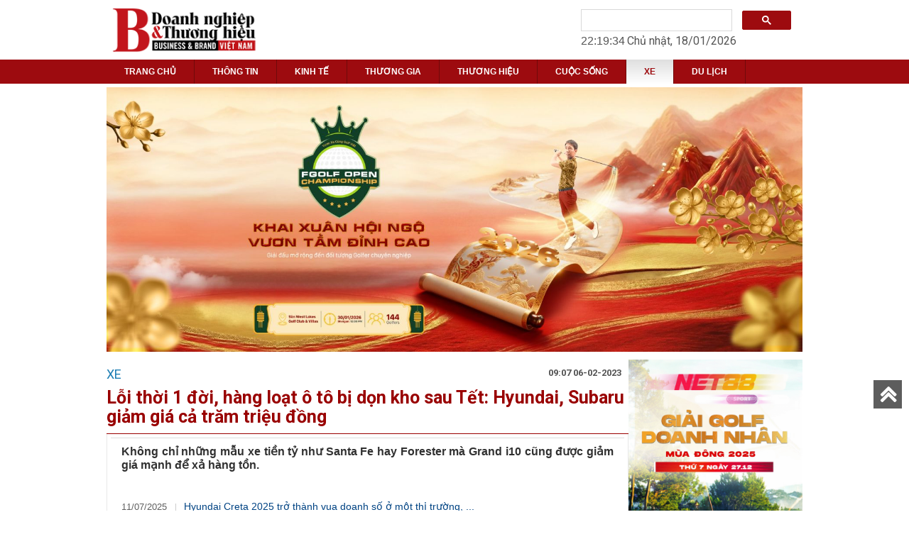

--- FILE ---
content_type: text/html; charset=UTF-8
request_url: https://doanhnghiepvathuonghieu.vn/loi-thoi-1-doi-hang-loat-o-to-bi-don-kho-sau-tet-hyundai-subaru-giam-gia-ca-tram-trieu-dong.html
body_size: 13651
content:
<!-- <p style="text-align: center;">&nbsp;</p>
<p style="text-align: center;"><em><img src="https://doanhnghiepvathuonghieu.vn/images/ad/20180911013033hSNWFQaqoR.png" alt="" /></em></p>
<p style="text-align: center;">&nbsp;</p>
<p style="text-align: center;"><span style="color: #808000;"><strong>Qu&yacute; độc giả vui l&ograve;ng truy cập <a href="https://businessbrand.vn/">www.businessbrand.vn</a></strong></span></p> -->

<!DOCTYPE html PUBLIC "-//W3C//DTD XHTML 1.0 Strict//EN" "https://www.w3.org/TR/xhtml1/DTD/xhtml1-strict.dtd">
<html dir="direction" lang="vi" xml:lang="vi" xmlns="https://www.w3.org/1999/xhtml">
<head>
    <link href='https://doanhnghiepvathuonghieu.vn/favicon.ico' rel='icon' type='image/x-icon'/>
<meta http-equiv="Content-Type" content="text/html; charset=utf-8" />
<meta http-equiv="Content-Language" content="vi" />
<meta http-equiv="X-UA-Compatible" content="IE=edge">
<title>Lỗi thời 1 đời, hàng loạt ô tô bị dọn kho sau Tết: Hyundai, Subaru giảm giá cả trăm triệu đồng</title>
<base href="https://doanhnghiepvathuonghieu.vn/" />
<meta name="language" content="vi" />
<meta name="description" content="
	
		
	
	
		" />
<meta name="keywords" content="loi thoi 1 doi hang loat o to bi don kho sau tet hyundai subaru giam gia ca tram trieu dong" />
<meta name="robots" content="noodp,index,follow" />
<meta name="author" content="Doanh nghiệp và Thương hiệu" />
<meta name="copyright" content="Copyright © 2014-2026 by doannghiepvathuonghieu.vn" />
<meta name="viewport" content="width=device-width, initial-scale=1">
<meta name="p:domain_verify" content="c3d4475fd923a45bef488950a520ff4f"/>
<link rel="canonical" href="https://doanhnghiepvathuonghieu.vn/loi-thoi-1-doi-hang-loat-o-to-bi-don-kho-sau-tet-hyundai-subaru-giam-gia-ca-tram-trieu-dong.html">
<meta name="google-site-verification" content="HdjY99VYWiUK6C8TJrCvMqk8Oy3BCMabaH6qMWEVeGQ" />
<meta property="og:title" content="Lỗi thời 1 đời, hàng loạt ô tô bị dọn kho sau Tết: Hyundai, Subaru giảm giá cả trăm triệu đồng">
<meta property="og:image" content="https://doanhnghiepvathuonghieu.vn/images/item/item_s42168.jpg"/>
<meta property="og:type" content="article" />
<meta property="og:url" content="https://doanhnghiepvathuonghieu.vn/loi-thoi-1-doi-hang-loat-o-to-bi-don-kho-sau-tet-hyundai-subaru-giam-gia-ca-tram-trieu-dong.html" />
<meta property="og:description" content="
	
		
	
	
		">
<meta property="fb:app_id" content="1377863005619239" />

<!-- Dublin Core-->
<link rel="schema.DC" href="https://purl.org/dc/elements/1.1/" />
<meta name="DC.title" content="Doanh nghiệp và Thương hiệu" />
<meta name="DC.identifier" content="https://doanhnghiepvathuonghieu.vn" />
<meta name="DC.description" content="Doanh nghiệp và Thương hiệu Việt Nam là một trong những ấn phẩm song ngữ uy tín dành cho giới Doanh nghiệp, Doanh nhân Việt Nam và nước ngoài đang kinh doanh tại Việt Nam." />
<meta name="DC.subject" content="Doanh nghiệp và Thương hiệu, Doanh nghiệp và Thương hiệu, Báo Doanh nghiệp và Thương hiệu, Tạp chí Doanh nghiệp, báo doanh nghiệp, Tạp chí Doanh nghiệp, Thông tin doanh nghiệp, Doanh nghiệp Việt Nam" />
<meta name="DC.language" scheme="UTF-8" content="vi" />
<link href='https://fonts.googleapis.com/css?family=Roboto:400,700' rel='stylesheet' type='text/css'>
<link rel="stylesheet" href="skin/temp1/templates/bootstrap.css"/>
<link rel="stylesheet" href="skin/temp1/templates/style2.css"/>
<!-- <link rel="stylesheet" href="skin/temp1/templates/owl.carousel.css"/> -->
<!-- <link rel="stylesheet" href="skin/temp1/templates/owl.theme.css"/> -->
<link rel="stylesheet" href="skin/temp1/templates/font-awesome-4.3.0/css/font-awesome.min.css"/>
<link rel="stylesheet" href="style.css">
<script async src="JS/jquery-1.11.1.min.js"></script>
<!--<script type="text/javascript">
	$(document).ready(function(){
		$(".canh_css_frame div, .canh_css_frame table, .canh_css_frame p, .canh_css_frame img").css("max-width","548px");
		$(".canh_css_frame div, .canh_css_frame table, .canh_css_frame p").css("width","100%");
	});
</script>-->
<!--[if IE 6]>
    <script type="text/javascript" src="skin/temp1/scripts/DD_belatedPNG_0.0.8a.js"></script>
    <script>
      DD_belatedPNG.fix('img, div, span, a, h1, h2, h3, h4, h5, h6, p, table');
    </script>
<![endif]-->
<!--[if lt IE 9]>
	<link rel="stylesheet" href="skin/temp1/templates/FIX_IE.css" />
<![endif]-->
<script>
  (function(i,s,o,g,r,a,m){i['GoogleAnalyticsObject']=r;i[r]=i[r]||function(){
  (i[r].q=i[r].q||[]).push(arguments)},i[r].l=1*new Date();a=s.createElement(o),
  m=s.getElementsByTagName(o)[0];a.async=1;a.src=g;m.parentNode.insertBefore(a,m)
  })(window,document,'script','https://www.google-analytics.com/analytics.js','ga');
  ga('create', 'UA-101184926-1', 'auto');
  ga('send', 'pageview');
</script>
<script type="application/ld+json">{"@context":"https://schema.org","@type":"Organization","name":"Doanh nghiệp và Thương hiệu","url":"https://doanhnghiepvathuonghieu.vn","sameAs":["https://www.facebook.com/Doanh-nghi%E1%BB%87p-v%C3%A0-Th%C6%B0%C6%A1ng-hi%E1%BB%87u-101593732624793"]}</script>
<!-- Global site tag (gtag.js) - Google Analytics -->
<script async src="https://www.googletagmanager.com/gtag/js?id=G-H76P1TGJKC"></script>
<script>
  window.dataLayer = window.dataLayer || [];
  function gtag(){dataLayer.push(arguments);}
  gtag('js', new Date());

  gtag('config', 'G-H76P1TGJKC');
</script>
</head>
<body class="class_body">
    <div itemscope itemtype="https://schema.org"> <span itemprop="name"></span> <span itemprop="author"></span> </div>
    <div id="nenmo"></div>
    <div id="popup"> <a class="close">&#272;?ng</a> <div id="return"></div> </div>
            <style> .class_body_t { background:url(https://doanhnghiepvathuonghieu.vn/images/ad/20250404032819ogixGexdSj.jpg) repeat-x top center;} </style>
    <script type="text/javascript"> $("body").removeClass("class_body"); $("body").addClass("class_body_t"); </script>
        <div id="wrapper_mau_gh" style="position:relative;">   	
	<div class="">
	<div class="container">
		<div class="row">
			<div class="col-md-3 col-sm-4 col-xs-12 logo_top">
				
			<a id="logo" class="navbar-brand" href="https://doanhnghiepvathuonghieu.vn" style="background:url(images/ad/20180911013033hSNWFQaqoR.png ) no-repeat center center;">Project name</a>
			</div>
			<div class="col-md-5 col-sm-3 hidden-xs"></div>
			<div class="col-md-4 col-sm-5 col-xs-12">
				<div class=" box_search1 col-md-12 col-sm-12 col-xs-9 " style="padding-top:13px; padding-left:0; padding-right:0; ">
    <div class="main_f_m_gh">
        <script>
  (function() {
    var cx = '001777917091944680161:aabya0j5iuw';
    var gcse = document.createElement('script');
    gcse.type = 'text/javascript';
    gcse.async = true;
    gcse.src = 'https://cse.google.com/cse.js?cx=' + cx;
    var s = document.getElementsByTagName('script')[0];
    s.parentNode.insertBefore(gcse, s);
  })();
</script>
<gcse:searchbox></gcse:searchbox>

    </div><!-- End .main_f_m_gh -->
</div><!-- End .frame_mau_gh -->

<div class="time_mb"><style type="text/css">
 .clock{cursor:pointer; _padding:5px 5px 5px 5px; _margin:5px 0 5px 0; width:70px; -webkit-border-bottom-right-radius: 4px; -webkit-border-bottom-left-radius: 4px; -webkit-border-top-right-radius: 4px; -webkit-border-top-left-radius: 4px; -moz-border-radius-bottomright: 4px; -moz-border-radius-bottomleft: 4px; -moz-border-radius-topright: 4px; -moz-border-radius-topleft: 4px; text-align:center; font-family: arial; }
</style>
<script type="text/javascript">
function myClock(idClock, startTime) {
	var timeout=1000;
	if (startTime === undefined ) {
		rightNow = new Date();
		var rN = rightNow.toLocaleString('en-GB', { timeZone: 'Asia/Jakarta' });
		var arr1 = rN.split(",");
		var arr2 = arr1[1].split(" ");
	}
	currentTime = arr2[1];
	document.getElementById(idClock).innerHTML = currentTime;
	if (startTime===undefined) setTimeout("myClock('"+idClock+"')",timeout);
	else setTimeout("myClock('"+idClock+"','"+currentTime+"')",timeout);
}
</script>
<div>
<div class=" box_date_now">
    <div class="main_f_m_gh" style="padding-top:5px;">
        <span id="clock" class="clock" style="font-size: 16px;">clock</span>  
		<script  type='text/javascript'> myClock("clock"); </script>  
		<span class="datetime" style="font-size: 16px;text-align: center;">
        	<script type="text/javascript">  
            dayName = new Array ("Chủ nhật","Thứ hai","Thứ ba","Thứ tư","Thứ năm","Thứ sáu","Thứ bảy")
            monName = new Array ("01","02","03","04","05","06","07","08","09","10","11","12")
            now = new Date
            document.write("<span>"+dayName[now.getDay()]+ ", " +now.getDate()+ "/" +monName[now.getMonth()]+ "/" +now.getFullYear()+"</span>")
        </script>
		</span>
</div>
</div>
</div></div>

<style type="text/css">
    .gsc-search-button-v2, .gsc-search-button-v2:hover, .gsc-search-button-v2:focus {
    border-color: #9d0b0f;
    background-color: #9d0b0f;
    background-image: none;
    filter: none;
}
</style>			</div>
			<div class="clearfix"></div>
		</div>
			

	</div>
</div>
<div class="clearfix"></div>
<style type="text/css">
	.logo_top{
		padding:0;
		text-align: center;
	}
	.logo{
		display: inline-block;
	}
</style><div id="nav" class="navbar navbar-default navbar-static-top" role="navigation">
    <div class="container">
        <div class="row">
            <div class="navbar-header">
                <button type="button" class="navbar-toggle" data-toggle="collapse" data-target=".navbar-collapse">
                    <span class="sr-only">Toggle navigation</span>
                    <span class="icon-bar"></span>
                    <span class="icon-bar"></span>
                    <span class="icon-bar"></span>
                </button>
            </div> <!-- /.navbar-header -->
            <div class="navbar-collapse collapse nav123">
                <ul id="bottom-nav" class="nav navbar-nav">
                    <li  id=""><a href="" title="TRANG CHỦ" style="text-transform: uppercase;">TRANG CHỦ</a> </li>
                    
                        
                        
                        
                        
                        
                        
                        
                        
                        
                        
                        
                        
                        
                        
                                            <li class="dropdown ">
                        <a class="" href="https://doanhnghiepvathuonghieu.vn/thong-tin/" class="dropdown-toggle" title="THÔNG TIN">THÔNG TIN</a>
                        <!-- <a class="hidden-lg hidden-md" >THÔNG TIN</a> -->
                                                  <ul class="dropdown-menu">
                                            <li class="dropdown"><a href="https://doanhnghiepvathuonghieu.vn/trong-nuoc/">Trong Nước</a>
            </li>                <li class="dropdown"><a href="https://doanhnghiepvathuonghieu.vn/the-gioi-8187/">Thế Giới</a>
            </li>                        </ul>
                                            </li> <!-- Category pos -->
                        
                        
                        
                        
                        
                        
                        
                                            <li class="dropdown ">
                        <a class="" href="https://doanhnghiepvathuonghieu.vn/kinh-te-8169/" class="dropdown-toggle" title="KINH TẾ">KINH TẾ</a>
                        <!-- <a class="hidden-lg hidden-md" >KINH TẾ</a> -->
                                                  <ul class="dropdown-menu">
                                            <li class="dropdown"><a href="https://doanhnghiepvathuonghieu.vn/thi-truong-8173/">Thị Trường</a>
            </li>                <li class="dropdown"><a href="https://doanhnghiepvathuonghieu.vn/bat-dong-san-8172/">Bất Động Sản</a>
            </li>                <li class="dropdown"><a href="https://doanhnghiepvathuonghieu.vn/tai-chinh-8166/">Tài Chính</a>
            </li>                        </ul>
                                            </li> <!-- Category pos -->
                        
                        
                        
                                            <li class="dropdown ">
                        <a class="" href="https://doanhnghiepvathuonghieu.vn/thuong-gia-8163/" class="dropdown-toggle" title="THƯƠNG GIA">THƯƠNG GIA</a>
                        <!-- <a class="hidden-lg hidden-md" >THƯƠNG GIA</a> -->
                                                  <ul class="dropdown-menu">
                                            <li class="dropdown"><a href="https://doanhnghiepvathuonghieu.vn/ceo-viet-8174/">CEO Việt</a>
            </li>                <li class="dropdown"><a href="https://doanhnghiepvathuonghieu.vn/ceo-the-gioi-8175/">CEO Thế Giới</a>
            </li>                        </ul>
                                            </li> <!-- Category pos -->
                        
                                            <li class="dropdown ">
                        <a class="" href="https://doanhnghiepvathuonghieu.vn/thuong-hieu-8167/" class="dropdown-toggle" title="THƯƠNG HIỆU">THƯƠNG HIỆU</a>
                        <!-- <a class="hidden-lg hidden-md" >THƯƠNG HIỆU</a> -->
                                                  <ul class="dropdown-menu">
                                            <li class="dropdown"><a href="https://doanhnghiepvathuonghieu.vn/giao-duc-8179/">Giáo Dục</a>
            </li>                <li class="dropdown"><a href="https://doanhnghiepvathuonghieu.vn/doanh-nghiep-8176/">Doanh Nghiệp</a>
            </li>                        </ul>
                                            </li> <!-- Category pos -->
                        
                                            <li class="dropdown ">
                        <a class="" href="https://doanhnghiepvathuonghieu.vn/cuoc-song-8170/" class="dropdown-toggle" title="CUỘC SỐNG">CUỘC SỐNG</a>
                        <!-- <a class="hidden-lg hidden-md" >CUỘC SỐNG</a> -->
                                                  <ul class="dropdown-menu">
                                            <li class="dropdown"><a href="https://doanhnghiepvathuonghieu.vn/van-hoa-8183/">Văn Hóa</a>
            </li>                <li class="dropdown"><a href="https://doanhnghiepvathuonghieu.vn/thoi-trang-8180/">Thời Trang</a>
            </li>                <li class="dropdown"><a href="https://doanhnghiepvathuonghieu.vn/cong-nghe-8171/">Công Nghệ</a>
            </li>                        </ul>
                                            </li> <!-- Category pos -->
                        
                                            <li class="dropdown active">
                        <a class="" href="https://doanhnghiepvathuonghieu.vn/xe/" class="dropdown-toggle" title="XE">XE</a>
                        <!-- <a class="hidden-lg hidden-md" >XE</a> -->
                                            </li> <!-- Category pos -->
                        
                                            <li class="dropdown ">
                        <a class="" href="https://doanhnghiepvathuonghieu.vn/du-lich/" class="dropdown-toggle" title="DU LỊCH">DU LỊCH</a>
                        <!-- <a class="hidden-lg hidden-md" >DU LỊCH</a> -->
                                            </li> <!-- Category pos -->
                                        </ul>
            </div><!--/.nav-collapse -->
        <!-- </div> -->
        </div> <!-- /.row -->
    </div> <!-- /.container -->

</div>
<script>
    $(document).ready(function(){
        $('.nav123').on('click', 'a', function(e){
            e.preventDefault();
            if ($(window).width() < 768){                
                if($(this).closest('li').children('ul').length > 0) {
                    if($(this).closest('li').hasClass('open')) {
                        $(this).closest('li').removeClass('open').children('ul').slideUp(200);
                    } else {
                        $(this).closest('li').addClass('open').children('ul').slideDown(200);
                    }
                    return false;
                } else {
                    window.location.href = $(this).attr('href');
                }
            } else {
                window.location.href = $(this).attr('href');
            }
        })
    })
  
</script><div id="content" class="container">
 <div class="row zz">

<div class="auto">
             <html>
	<head>
		
	</head>
	<body>
		<p>
			<a href="https://www.namabank.com.vn/cho-vay-cam-co-chung-tu-co-gia-1"><img alt="" src="http://doanhnghiepvathuonghieu.vn/images/item/images/FGOLF-OPEN-CHAMPIONSHIP-2026.jpg" style="width: 1600px; height: 609px;" /></a></p>
	</body>
</html></div><!-- End .frame_product_mau_gh -->
    
    <div class="col-md-9"  >
        <div class="row">
            <gcse:searchresults></gcse:searchresults>
            
<div class="frame_product_mau_gh">
 <div id="new-top-title">
     <h3>XE</h3>
     <span>09:07 06-02-2023</span>
     <div class="clear"></div>
 </div>
 <div class="clear"></div>
 <h1 class="title_f_p_m_gh1">
    Lỗi thời 1 đời, hàng loạt ô tô bị dọn kho sau Tết: Hyundai, Subaru giảm giá cả trăm triệu đồng</h1><!-- End .title_fnd -->
<div class="main_f_p_m_gh" id="news">
    <div class="div-share">
        <!-- Addthis Button -->
        <div class="addthis_toolbox addthis_default_style ">
            <a class="addthis_button_facebook_like" fb:like:layout="button_count"></a>
            <a class="addthis_button_tweet"></a>
            <a class="addthis_button_pinterest_pinit" pi:pinit:layout="horizontal"></a>
            <a class="addthis_counter addthis_pill_style"></a>
        </div>
        <script type="text/javascript" src="//s7.addthis.com/js/300/addthis_widget.js#pubid=ra-51f8909f3437e006"></script>
    </div>
    <div class="canh_css_frame">
     <div id="new-main">
         <div class="col-md-12 fixed-layout">
            <p>
                <b>
                    Không chỉ những mẫu xe tiền tỷ như Santa Fe hay Forester mà Grand i10 cũng được giảm giá mạnh để xả hàng tồn.                </b>
            </p>
            <ul id="relatednews">
                                <li>
                    <span class="time">11/07/2025</span>
                    <a href="hyundai-creta-2025-tro-thanh-vua-doanh-so-o-mot-thi-truong-suzuki-fronx-sap-ban-o-viet-nam-cung-lot-top-10-ban-chay.html" title="">  Hyundai Creta 2025 trở thành vua doanh số ở một thị trường, ... </a>
                 </li>
                                 <li>
                    <span class="time">30/06/2025</span>
                    <a href="toyota-land-cruiser-tiep-tuc-chay-hang-tai-nhat-ban.html" title="">  Toyota Land Cruiser tiếp tục cháy hàng tại Nhật Bản  </a>
                 </li>
                                 <li>
                    <span class="time">28/05/2025</span>
                    <a href="xe-gam-cao-thiet-ke-tre-trung-dong-co-tang-ap-ngang-co-kia-sonet-ma-gia-quy-doi-chi-bang-mot-nua.html" title="">  Xe gầm cao thiết kế trẻ trung, động cơ tăng áp, ngang ... </a>
                 </li>
                                 <li>
                    <span class="time">26/03/2025</span>
                    <a href="da-ro-chinh-sach-ho-tro-chuyen-doi-pin-thue-sang-pin-mua-cho-o-to-dien-vinfast-cao-nhat-270-trieu-dong.html" title="">  Đã rõ chính sách hỗ trợ chuyển đổi pin thuê sang pin ... </a>
                 </li>
                                 <li>
                    <span class="time">26/03/2025</span>
                    <a href="nha-may-o-to-dau-tien-dat-tai-quang-ninh-dau-tu-8-679-ty-chinh-thuc-van-hanh-san-xuat-120-000-chiec-nam.html" title="">  Nhà máy ô tô đầu tiên đặt tại Quảng Ninh, đầu tư ... </a>
                 </li>
                              </ul>
             <div class="clear"></div>
             <html>
	<head>
		
	</head>
	<body>
		<div class="clearfix news-content" data-field="body" style="border: 0px; margin: 0px; padding: 0px; font-size: 16px; outline: 0px; vertical-align: baseline; zoom: 1; font-family: Arial, Helvetica, sans-serif;">
			<p style="border: 0px; margin: 0px; padding: 8px 0px; font-size: 17px; outline: 0px; vertical-align: baseline; max-width: 100%; font-family: &quot;Times New Roman&quot;, Georgia, serif; line-height: 24px;">
				<span style="font-size:16px;"><span style="font-family:times new roman,times,serif;">Tư vấn b&aacute;n h&agrave;ng một số đại l&yacute; ch&agrave;o b&aacute;n c&aacute;c d&ograve;ng xe sản xuất năm 2022 với gi&aacute; giảm mạnh so với ni&ecirc;m yết. Tuy nhi&ecirc;n, số lượng xe được cho l&agrave; kh&ocirc;ng c&ograve;n nhiều v&agrave; m&agrave;u sắc c&oacute; thể kh&ocirc;ng đa dạng.</span></span></p>
			<p style="border: 0px; margin: 0px; padding: 8px 0px; font-size: 17px; outline: 0px; vertical-align: baseline; max-width: 100%; font-family: &quot;Times New Roman&quot;, Georgia, serif; line-height: 24px;">
				<span style="font-size:16px;"><span style="font-family:times new roman,times,serif;">Tư vấn b&aacute;n h&agrave;ng của Subaru cho biết những mẫu Forester đời 2022 (kh&ocirc;ng phải bản n&acirc;ng cấp ra mắt hồi th&aacute;ng 10/2022) hiện được&nbsp;<a href="https://soha.vn/giam-gia.html" style="border: 0px; margin: 0px; padding: 0px; outline: 0px; text-decoration-line: none; color: rgb(94, 94, 94); cursor: pointer; vertical-align: baseline; transition: all 0.3s ease 0s; max-width: 100%;" target="_blank" title="giảm giá">giảm gi&aacute;</a>&nbsp;đến hơn 200 triệu đồng tuỳ phi&ecirc;n bản. Cụ thể, phi&ecirc;n bản 2.0i-S EyeSight 2022 được giảm gi&aacute; 238 triệu đồng, trong khi thế hệ mới chỉ được giảm 10 triệu đồng. Thậm ch&iacute;, phi&ecirc;n bản 2.0i-L c&ograve;n được giảm đến 278 triệu đồng.</span></span></p>
			<div class="VCSortableInPreviewMode" style="border: 0px; margin: 20px 0px 13.1875px; padding: 0px; outline: 0px; vertical-align: baseline; box-sizing: border-box; width: 660px; max-width: 100%; text-align: center;" type="Photo">
				<div style="border: 0px; margin: 0px; padding: 0px; font-variant-numeric: normal; font-variant-east-asian: normal; font-stretch: normal; font-size: 13px; line-height: 18px; font-family: Arial; outline: 0px; vertical-align: baseline; max-width: 100%; color: rgb(102, 102, 102);">
					<span style="font-size:16px;"><span style="font-family:times new roman,times,serif;"><a class="detail-img-lightbox" data-fancybox-group="img-lightbox" href="https://sohanews.sohacdn.com/160588918557773824/2023/2/5/photo-3-1675597841392960099083.jpeg" style="border: 0px; margin: 0px; padding: 0px; outline: 0px; text-decoration-line: none; color: rgb(94, 94, 94); cursor: zoom-in; vertical-align: baseline; transition: all 0.3s ease 0s; max-width: 100%; display: block;" target="_blank" title="Forester mẫu cũ đang được giảm giá mạnh."><img alt="Lỗi thời 1 đời, hàng loạt ô tô bị dọn kho sau Tết: Hyundai, Subaru giảm giá cả trăm triệu đồng - Ảnh 1." class="lightbox-content" data-original="https://sohanews.sohacdn.com/160588918557773824/2023/2/5/photo-3-1675597841392960099083.jpeg" h="488" height="" id="img_546659789568679936" photoid="546659789568679936" rel="lightbox" src="https://sohanews.sohacdn.com/160588918557773824/2023/2/5/photo-3-1675597841392960099083.jpeg" style="border: 0px; margin: 0px auto; padding: 13.1875px 0px 0px; outline: none 0px; vertical-align: baseline; image-rendering: -webkit-optimize-contrast; display: block; max-width: 100%; float: none !important;" title="Lỗi thời 1 đời, hàng loạt ô tô bị dọn kho sau Tết: Hyundai, Subaru giảm giá cả trăm triệu đồng - Ảnh 1." type="photo" w="650" width="" /></a></span></span></div>
				<div class="PhotoCMS_Caption" style="border: 0px; margin: 0px auto; padding: 10px 0px; font-variant-numeric: normal; font-variant-east-asian: normal; font-stretch: normal; font-size: 13px; line-height: 18px; font-family: Arial; outline: 0px; vertical-align: baseline; max-width: 100%; color: rgb(102, 102, 102); background-color: rgb(242, 242, 242); overflow: hidden; width: 650px;">
					<p data-placeholder="[nhập chú thích]" style="border: 0px; margin: 0px; padding: 0px 10px; font-variant-numeric: normal; font-variant-east-asian: normal; font-stretch: normal; line-height: 18px; outline: 0px; vertical-align: baseline; max-width: 100%;">
						<span style="font-size:16px;"><span style="font-family:times new roman,times,serif;">Forester mẫu cũ đang được giảm gi&aacute; mạnh.</span></span></p>
				</div>
			</div>
			<p style="border: 0px; margin: 0px; padding: 8px 0px; font-size: 17px; outline: 0px; vertical-align: baseline; max-width: 100%; font-family: &quot;Times New Roman&quot;, Georgia, serif; line-height: 24px;">
				<span style="font-size:16px;"><span style="font-family:times new roman,times,serif;">Trong khi đ&oacute;, một số tư vấn b&aacute;n h&agrave;ng tại H&agrave; Nội v&agrave; TP.HCM ch&agrave;o b&aacute;n chiếc Grand i10 với mức giảm khoảng 70 triệu đồng cho phi&ecirc;n bản cao cấp nhất của d&ograve;ng xe n&agrave;y. Theo đ&oacute;, Grand i10 1.2 AT được ch&agrave;o b&aacute;n với gi&aacute; khoảng 385 triệu đồng, trong khi gi&aacute; ni&ecirc;m yết của xe ở mức 455 triệu đồng. Tuy nhi&ecirc;n, tuỳ theo lượng xe tại đại l&yacute;, người d&ugrave;ng c&oacute; thể kh&ocirc;ng chọn được m&agrave;u xe như mong muốn.</span></span></p>
			<div class="VCSortableInPreviewMode" style="border: 0px; margin: 20px 0px 13.1875px; padding: 0px; outline: 0px; vertical-align: baseline; box-sizing: border-box; width: 660px; max-width: 100%; text-align: center;" type="Photo">
				<div style="border: 0px; margin: 0px; padding: 0px; font-variant-numeric: normal; font-variant-east-asian: normal; font-stretch: normal; font-size: 13px; line-height: 18px; font-family: Arial; outline: 0px; vertical-align: baseline; max-width: 100%; color: rgb(102, 102, 102);">
					<span style="font-size:16px;"><span style="font-family:times new roman,times,serif;"><a class="detail-img-lightbox" data-fancybox-group="img-lightbox" href="https://sohanews.sohacdn.com/160588918557773824/2023/2/5/photo-2-16755978369211228286109.jpeg" style="border: 0px; margin: 0px; padding: 0px; outline: 0px; text-decoration-line: none; color: rgb(94, 94, 94); cursor: zoom-in; vertical-align: baseline; transition: all 0.3s ease 0s; max-width: 100%; display: block;" target="_blank" title="Muốn mua Grand i10 giá mềm, khách hàng chấp nhận ít có tuỳ chọn màu."><img alt="Lỗi thời 1 đời, hàng loạt ô tô bị dọn kho sau Tết: Hyundai, Subaru giảm giá cả trăm triệu đồng - Ảnh 2." class="lightbox-content" data-original="https://sohanews.sohacdn.com/160588918557773824/2023/2/5/photo-2-16755978369211228286109.jpeg" h="488" height="" id="img_546659748560637952" photoid="546659748560637952" rel="lightbox" src="https://sohanews.sohacdn.com/160588918557773824/2023/2/5/photo-2-16755978369211228286109.jpeg" style="border: 0px; margin: 0px auto; padding: 13.1875px 0px 0px; outline: none 0px; vertical-align: baseline; image-rendering: -webkit-optimize-contrast; display: block; max-width: 100%; float: none !important;" title="Lỗi thời 1 đời, hàng loạt ô tô bị dọn kho sau Tết: Hyundai, Subaru giảm giá cả trăm triệu đồng - Ảnh 2." type="photo" w="650" width="" /></a></span></span></div>
				<div class="PhotoCMS_Caption" style="border: 0px; margin: 0px auto; padding: 10px 0px; font-variant-numeric: normal; font-variant-east-asian: normal; font-stretch: normal; font-size: 13px; line-height: 18px; font-family: Arial; outline: 0px; vertical-align: baseline; max-width: 100%; color: rgb(102, 102, 102); background-color: rgb(242, 242, 242); overflow: hidden; width: 650px;">
					<p data-placeholder="[nhập chú thích]" style="border: 0px; margin: 0px; padding: 0px 10px; font-variant-numeric: normal; font-variant-east-asian: normal; font-stretch: normal; line-height: 18px; outline: 0px; vertical-align: baseline; max-width: 100%;">
						<span style="font-size:16px;"><span style="font-family:times new roman,times,serif;">Muốn mua Grand i10 gi&aacute; mềm, kh&aacute;ch h&agrave;ng chấp nhận &iacute;t c&oacute; tuỳ chọn m&agrave;u.</span></span></p>
				</div>
			</div>
			<p style="border: 0px; margin: 0px; padding: 8px 0px; font-size: 17px; outline: 0px; vertical-align: baseline; max-width: 100%; font-family: &quot;Times New Roman&quot;, Georgia, serif; line-height: 24px;">
				<span style="font-size:16px;"><span style="font-family:times new roman,times,serif;">Kh&ocirc;ng chỉ Grand i10, nhiều d&ograve;ng xe kh&aacute;c tr&ecirc;n thị trường vẫn c&ograve;n xe sản xuất năm 2022. Một số tư vấn b&aacute;n h&agrave;ng cho biết Santa Fe hiện cũng c&ograve;n một lượng nhất định xe sản xuất năm ngo&aacute;i, tuy nhi&ecirc;n m&agrave;u sắc kh&ocirc;ng đa dạng. Mẫu Santa Fe dầu ti&ecirc;u chuẩn số VIN năm 2022 được giảm gi&aacute; khoảng 50 triệu đồng tại đại l&yacute;. Phi&ecirc;n bản cao cấp thậm ch&iacute; c&ograve;n được giảm tới 135 triệu đồng.</span></span></p>
			<p style="border: 0px; margin: 0px; padding: 8px 0px; font-size: 17px; outline: 0px; vertical-align: baseline; max-width: 100%; font-family: &quot;Times New Roman&quot;, Georgia, serif; line-height: 24px;">
				<span style="font-size:16px;"><span style="font-family:times new roman,times,serif;">&quot;Santa Fe sản xuất năm 2022 kh&ocirc;ng kh&aacute;c biệt so với xe sản xuất năm nay, nhưng gi&aacute; giảm kh&aacute; nhiều. T&acirc;m l&yacute; mua xe sản xuất năm cũ khiến người d&ugrave;ng e ngại, do đ&oacute; ch&uacute;ng t&ocirc;i giảm gi&aacute; với số lượng &iacute;t xe c&ograve;n lại để đẩy h&agrave;ng tồn&quot;, tư vấn b&aacute;n h&agrave;ng tại TP.HCM n&oacute;i.</span></span></p>
			<div id="admzone480455" style="border: 0px; margin: 0px; padding: 0px; outline: 0px; vertical-align: baseline; max-width: 100%;">
				<div id="zone-480455" style="border: 0px; margin: 0px; padding: 0px; outline: 0px; vertical-align: baseline; max-width: 100%;">
					<div id="share-jny2meno" style="border: 0px; margin: 0px; padding: 0px; outline: 0px; vertical-align: baseline; max-width: 100%;">
						<div id="placement-567230" revenue="cpm" style="border: 0px; margin: 0px; padding: 0px; outline: 0px; vertical-align: baseline; max-width: 100%;">
							<div id="banner-480455-567290" style="border: 0px; margin: 0px; padding: 0px; outline: 0px; vertical-align: baseline; max-width: 100%; min-height: 0px; min-width: 0px;">
								<div id="slot-1-480455-567290" style="border: 0px; margin: 0px; padding: 0px; outline: 0px; vertical-align: baseline; max-width: 100%;">
									<div id="ssppagebid_2274" style="border: 0px; margin: 0px; padding: 0px; outline: 0px; vertical-align: baseline; max-width: 100%;">
										&nbsp;</div>
								</div>
							</div>
						</div>
					</div>
				</div>
			</div>
			<div class="VCSortableInPreviewMode active" style="border: 0px; margin: 20px 0px 13.1875px; padding: 0px; outline: 0px; vertical-align: baseline; box-sizing: border-box; width: 660px; max-width: 100%; text-align: center;" type="Photo">
				<div style="border: 0px; margin: 0px; padding: 0px; font-variant-numeric: normal; font-variant-east-asian: normal; font-stretch: normal; font-size: 13px; line-height: 18px; font-family: Arial; outline: 0px; vertical-align: baseline; max-width: 100%; color: rgb(102, 102, 102);">
					<span style="font-size:16px;"><span style="font-family:times new roman,times,serif;"><a class="detail-img-lightbox" data-fancybox-group="img-lightbox" href="https://sohanews.sohacdn.com/160588918557773824/2023/2/5/photo-1-16755978301031117027057.jpeg" style="border: 0px; margin: 0px; padding: 0px; outline: 0px; text-decoration-line: none; color: rgb(94, 94, 94); cursor: zoom-in; vertical-align: baseline; transition: all 0.3s ease 0s; max-width: 100%; display: block;" target="_blank" title="Santa Fe là mẫu xe Hyundai được giảm giá mạnh nhất tại đại lý."><img alt="Lỗi thời 1 đời, hàng loạt ô tô bị dọn kho sau Tết: Hyundai, Subaru giảm giá cả trăm triệu đồng - Ảnh 3." class="lightbox-content" data-original="https://sohanews.sohacdn.com/160588918557773824/2023/2/5/photo-1-16755978301031117027057.jpeg" h="488" height="" id="img_546659729118740480" photoid="546659729118740480" rel="lightbox" src="https://sohanews.sohacdn.com/160588918557773824/2023/2/5/photo-1-16755978301031117027057.jpeg" style="border: 0px; margin: 0px auto; padding: 13.1875px 0px 0px; outline: none 0px; vertical-align: baseline; image-rendering: -webkit-optimize-contrast; display: block; max-width: 100%; float: none !important;" title="Lỗi thời 1 đời, hàng loạt ô tô bị dọn kho sau Tết: Hyundai, Subaru giảm giá cả trăm triệu đồng - Ảnh 3." type="photo" w="650" width="" /></a></span></span></div>
				<div class="PhotoCMS_Caption" style="border: 0px; margin: 0px auto; padding: 10px 0px; font-variant-numeric: normal; font-variant-east-asian: normal; font-stretch: normal; font-size: 13px; line-height: 18px; font-family: Arial; outline: 0px; vertical-align: baseline; max-width: 100%; color: rgb(102, 102, 102); background-color: rgb(242, 242, 242); overflow: hidden; width: 650px;">
					<p data-placeholder="[nhập chú thích]" style="border: 0px; margin: 0px; padding: 0px 10px; font-variant-numeric: normal; font-variant-east-asian: normal; font-stretch: normal; line-height: 18px; outline: 0px; vertical-align: baseline; max-width: 100%;">
						<span style="font-size:16px;"><span style="font-family:times new roman,times,serif;">Santa Fe l&agrave; mẫu xe Hyundai được giảm gi&aacute; mạnh nhất tại đại l&yacute;.</span></span></p>
				</div>
			</div>
			<p style="border: 0px; margin: 0px; padding: 8px 0px; font-size: 17px; outline: 0px; vertical-align: baseline; max-width: 100%; font-family: &quot;Times New Roman&quot;, Georgia, serif; line-height: 24px;">
				<span style="font-size:16px;"><span style="font-family:times new roman,times,serif;">Ngo&agrave;i Grand i10 v&agrave; Santa Fe, nhiều mẫu xe Hyundai kh&aacute;c cũng đang được c&aacute;c đại l&yacute; xả h&agrave;ng tồn với mức giảm gi&aacute; s&acirc;u, điển h&igrave;nh l&agrave; Stargazer giảm gi&aacute; tới 70 triệu đồng.</span></span></p>
			<p style="border: 0px; margin: 0px; padding: 8px 0px; font-size: 17px; outline: 0px; vertical-align: baseline; max-width: 100%; font-family: &quot;Times New Roman&quot;, Georgia, serif; line-height: 24px;">
				<span style="font-size:16px;"><span style="font-family:times new roman,times,serif;">Việc c&aacute;c d&ograve;ng xe sản xuất năm cũ giảm gi&aacute; mạnh trong năm 2023 l&agrave; hệ quả của nhiều yếu tố, từ việc xe mới cũng giảm gi&aacute; nhiều ở hầu hết ph&acirc;n kh&uacute;c cho đến sự cạnh tranh giữa c&aacute;c đại l&yacute;, tư vấn b&aacute;n h&agrave;ng. Với những người d&ugrave;ng kh&ocirc;ng qu&aacute; đắn đo đến việc xe bị &quot;mất một đời&quot;, c&aacute;c d&ograve;ng xe sản xuất năm cũ c&oacute; thể coi l&agrave; m&oacute;n hời, v&igrave; t&iacute;nh năng dường như kh&ocirc;ng kh&aacute;c biệt so với xe sản xuất năm 2023.</span></span></p>
			<div id="admzonek1fs4xky" style="border: 0px; margin: 0px; padding: 0px; outline: 0px; vertical-align: baseline; max-width: 100%;">
				<div id="zone-k1fs4xky" style="border: 0px; margin: 0px; padding: 0px; outline: 0px; vertical-align: baseline; max-width: 100%;">
					<div id="share-k1fs4xla" style="border: 0px; margin: 0px; padding: 0px; outline: 0px; vertical-align: baseline; max-width: 100%;">
						<div id="placement-k1fxhkg6" revenue="cpm" style="border: 0px; margin: 0px; padding: 0px; outline: 0px; vertical-align: baseline; max-width: 100%;">
							<div id="banner-k1fs4xky-k1fxhkgh" style="border: 0px; margin: 0px; padding: 0px; outline: 0px; vertical-align: baseline; max-width: 100%; min-height: 0px; min-width: 0px;">
								<div id="slot-1-k1fs4xky-k1fxhkgh" style="border: 0px; margin: 0px; padding: 0px; outline: 0px; vertical-align: baseline; max-width: 100%;">
									<div id="ssppagebid_4171" style="border: 0px; margin: 0px; padding: 0px; outline: 0px; vertical-align: baseline; max-width: 100%;">
										<div class="banner0" data-admssprqid="464b06a4-5f7b-4938-825a-cc9489a54b34115-63e05bc7" data-height="undefined" data-location="5" data-ssp="sspbid_2012464" data-width="undefined" id="sspbid_2012464" style="border: 0px; margin: 0px; padding: 0px; outline: 0px; vertical-align: baseline; max-width: 100%; width: 0px; height: 0px;">
											<span style="font-size:16px;"><span style="font-family:times new roman,times,serif;"><iframe height="0" id="ads-place-2012464" scrolling="no" style="border-width: 0px; border-style: initial; margin: 0px; padding: 0px; outline: 0px; vertical-align: baseline; max-width: 100%; display: block;" width="0"></iframe></span></span></div>
									</div>
								</div>
							</div>
						</div>
					</div>
				</div>
			</div>
		</div>
		<div data-check-position="body_end" style="border: 0px; margin: 0px; padding: 0px; font-size: 16px; outline: 0px; vertical-align: baseline; font-family: Arial, Helvetica, sans-serif;">
			&nbsp;</div>
		<div id="SuKienNong" style="border: 0px; margin: 0px; padding: 0px; font-size: 16px; outline: 0px; vertical-align: baseline; font-family: Arial, Helvetica, sans-serif;">
			&nbsp;</div>
		<div id="zone-l1bi0c5b" style="border: 0px; margin: 0px; padding: 0px; font-size: 16px; outline: 0px; vertical-align: baseline; font-family: Arial, Helvetica, sans-serif;">
			<div id="share-l1bi0c66" style="border: 0px; margin: 0px; padding: 0px; outline: 0px; vertical-align: baseline;">
				<div id="placement-l1bi1uj4" revenue="cpm" style="border: 0px; margin: 0px; padding: 0px; outline: 0px; vertical-align: baseline;">
					<div id="banner-l1bi0c5b-l1bi1uje" style="border: 0px; margin: 0px; padding: 0px; outline: 0px; vertical-align: baseline; min-height: 0px; min-width: 0px;">
						<div id="slot-1-l1bi0c5b-l1bi1uje" style="border: 0px; margin: 0px; padding: 0px; outline: 0px; vertical-align: baseline;">
							<div id="ssppagebid_12118" style="border: 0px; margin: 0px; padding: 0px; outline: 0px; vertical-align: baseline;">
								<div class="banner0" data-admssprqid="3f331116-29ca-4fe6-a7e8-5485550019a4141-63e05bc8" data-height="undefined" data-location="5" data-ssp="sspbid_2026104" data-width="undefined" id="sspbid_2026104" style="border: 0px; margin: 0px; padding: 0px; outline: 0px; vertical-align: baseline; width: 0px; height: 0px;">
									<span style="font-size:16px;"><span style="font-family:times new roman,times,serif;"><iframe height="0" id="ads-place-2026104" scrolling="no" style="border-width: 0px; border-style: initial; margin: 0px; padding: 0px; outline: 0px; vertical-align: baseline;" width="0"></iframe></span></span></div>
							</div>
						</div>
					</div>
				</div>
			</div>
		</div>
		<div id="zone-kisdxsw3" style="border: 0px; margin: 0px; padding: 0px; font-size: 16px; outline: 0px; vertical-align: baseline; font-family: Arial, Helvetica, sans-serif;">
			<div id="share-kisdxswd" style="border: 0px; margin: 0px; padding: 0px; outline: 0px; vertical-align: baseline;">
				&nbsp;</div>
		</div>
		<p class="bottom-info clearfix" style="border: 0px; margin: -10px 0px 0px; padding: 0px; font-size: 16px; outline: 0px; vertical-align: baseline; zoom: 1; text-align: right; font-weight: bold; font-family: Arial, Helvetica, sans-serif;">
			&nbsp;</p>
		<div class="link-source-wrapper is-web clearfix" style="border: 0px; margin: 0px; padding: 15px 0px 0px; font-size: 16px; outline: 0px; vertical-align: baseline; zoom: 1; width: auto; box-sizing: border-box; float: right; position: relative;">
			<span style="font-size:16px;"><span style="font-family:times new roman,times,serif;"><a class="link-source-name" rel="nofollow" style="border: 0px; margin: 0px; padding: 9px 11px; font-variant-numeric: normal; font-variant-east-asian: normal; font-stretch: normal; font-size: 12px; line-height: 14px; font-family: Arial; outline: 0px; color: rgb(136, 136, 136); cursor: pointer; vertical-align: baseline; transition: all 0.3s ease 0s; box-sizing: border-box; background: rgb(242, 242, 242); border-radius: 100px; display: block;" title="Thể thao văn hóa">Theo&nbsp;<span class="link-source-text-name" style="border: 0px; margin: 0px; padding: 0px; outline: 0px; vertical-align: baseline; color: rgb(68, 68, 68); font-weight: bold; line-height: normal;">Thể thao văn h&oacute;a</span></a></span></span></div>
		<p>
			&nbsp;</p>
	</body>
</html>
            
<div class="frame_mau_gh box_ad" >
    <!-- <h3 class="top-title">
         Quảng cáo    </h3> --><!-- End .title_f_m_gh -->
    <div class="main_f_m_gh" style=""  >

        <div class="qc_mau_gh" style="text-align: center;" >
            <ul>
    
            </ul>
        </div><!-- End .qc_mau_gh -->

    </div><!-- End .main_f_m_gh -->
</div><!-- End .frame_mau_gh -->            
            <div class="clearfix"></div>
             <div id="quangcao_" class="dk-hd">
                              </div>
             <div class="clear"></div>
             <div class="social">
              <script>(function(d, s, id) {
                  var js, fjs = d.getElementsByTagName(s)[0];
                  if (d.getElementById(id)) return;
                  js = d.createElement(s); js.id = id;
                  js.src = "//connect.facebook.net/en_US/sdk.js#xfbml=1&version=v2.3";
                  fjs.parentNode.insertBefore(js, fjs);
              }(document, 'script', 'facebook-jssdk'));</script>
              <div id="fb-root"><div class="fb-send" data-href="loi-thoi-1-doi-hang-loat-o-to-bi-don-kho-sau-tet-hyundai-subaru-giam-gia-ca-tram-trieu-dong.html"></div><div class="fb-like" data-href="loi-thoi-1-doi-hang-loat-o-to-bi-don-kho-sau-tet-hyundai-subaru-giam-gia-ca-tram-trieu-dong.html" data-layout="button_count" data-action="like" data-show-faces="true" data-share="true"></div></div>
          </div>

          <!-- <div id="comment">
            <script language='javascript'>
    $(document).ready(function(){
        $('#btnComment').click(function(){
            if($('#txtHoTen').val() == "")
            {
                alert('Nhập vào họ tên');
                $('#txtHoTen').focus();
                return false;
            }

            if($('#txtEmail').val() == "")
            {
                alert('Nhập vào email');
                $('#txtEmail').focus();
                return false;
            }

            if(!KTEmail($('#txtEmail').val()))
            {
                alert('Email sai định dạng');
                $('#txtEmail').focus();
                return false;
            }

            if($('#txtNoiDung').val() == "")
            {
                alert('Nhập vào nội dung');
                $('#txtNoiDung').focus();
                return false;
            }
            var kiemtra = 0;
            var idshop = 363;
            $.ajax({
                url:"content/temp1/Add_comment_ajax.php",
                type:"GET",
                data:"idsp="+$(this).attr('idsp')+"&&name=" + $('#txtHoTen').val()+"&&email="+$('#txtEmail').val() + "&&content="+$('#txtNoiDung').val() + "&&idshop="+idshop,
                success:function(data){
                    kiemtra = 1;

                }
            })


            $.ajax({
                url:"content/temp1/get_comment.php",
                type:"GET",
                data:"idsp="+$(this).attr('idsp')+"&&idshop="+idshop,
                success:function(data){
                    $('#comment_user').html(data);
                }
            })


        })

        function KTEmail(email)//Hàm kiểm tra tính hợp lệ của Email
		{
			var email = email;
			var filter = /\w+([-+.']\w+)*@\w+([-.]\w+)*\.\w+([-.]\w+)*/;
			if(!filter.test(email))//Email sai
				return false;
			else//Email đúng
				return true;
		}

    })
</script>

<div id="main_comment">
    <div id="comment_user">
    <ul>
                </ul>
    </div>
    <div id="title_comment">Để lại lời nhắn</div>
    <table>
        <tr>
            <td>Họ tên</td>
            <td><input type="text" placeholder="Nhập họ tên..." name="txtHoTen" id="txtHoTen" /></td>
        </tr>
        <tr>
            <td>Email</td>
            <td><input type="text" placeholder="Nhập email..." name="txtEmail" id="txtEmail" /></td>
        </tr>
        <tr>
            <td>Nội dung</td>
            <td><textarea name="txtNoiDung" placeholder="Nhập nội dung..." id="txtNoiDung"></textarea></td>
        </tr>
        <tr>
            <td><input type="button" name="btnComment" id="btnComment" idsp="42168" value="Gửi bình luận" /></td>
        </tr>
    </table>
</div>        </div> -->
    </div>
   
</div>
<div class="clearfix"></div>

<div class="relative-new mb-hd">
    <h3 class="top-title">Tin liên quan</h3>
    <ul>
                    <li>
                <i class="i-img" style="background:url(images/item/item_s46234.png) no-repeat center center"></i>
                <div class="clear"></div>
                <a href="hyundai-creta-2025-tro-thanh-vua-doanh-so-o-mot-thi-truong-suzuki-fronx-sap-ban-o-viet-nam-cung-lot-top-10-ban-chay.html" title=""> Hyundai Creta 2025 trở thành vua doanh số ở một thị trường, Suzuki Fronx sắp bán ở Việt Nam cũng lọt top 10 bán chạy </a>
            </li>
                        <li>
                <i class="i-img" style="background:url(images/item/item_s46209.png) no-repeat center center"></i>
                <div class="clear"></div>
                <a href="toyota-land-cruiser-tiep-tuc-chay-hang-tai-nhat-ban.html" title=""> Toyota Land Cruiser tiếp tục cháy hàng tại Nhật Bản </a>
            </li>
                        <li>
                <i class="i-img" style="background:url(images/item/item_s46117.png) no-repeat center center"></i>
                <div class="clear"></div>
                <a href="xe-gam-cao-thiet-ke-tre-trung-dong-co-tang-ap-ngang-co-kia-sonet-ma-gia-quy-doi-chi-bang-mot-nua.html" title=""> Xe gầm cao thiết kế trẻ trung, động cơ tăng áp, ngang cỡ Kia Sonet mà giá quy đổi chỉ bằng một nửa </a>
            </li>
                        <li>
                <i class="i-img" style="background:url(images/item/item_s45918.png) no-repeat center center"></i>
                <div class="clear"></div>
                <a href="da-ro-chinh-sach-ho-tro-chuyen-doi-pin-thue-sang-pin-mua-cho-o-to-dien-vinfast-cao-nhat-270-trieu-dong.html" title=""> Đã rõ chính sách hỗ trợ chuyển đổi pin thuê sang pin mua cho ô tô điện VinFast, cao nhất 270 triệu đồng </a>
            </li>
                    </ul>
        <div class="clear"></div>
        <ul class="bannana">
       </ul>
   </div>
</div>

</div><!-- End .main_fnd -->
</div>
<script>
    $(document).ready(function() {
     var count = $('#new-main .fixed-layout img:not(#quangcao_ img)').length;
     for (var i = 0; i < count; i++) {
        var note = $('#new-main .fixed-layout img').eq(i).attr('alt');
        if (note!="") {
            $('#new-main .fixed-layout img').eq(i).after('<p class="note">'+note+'</p>');
        };
    }; 
    console.log($('#quangcao_').length);
    // $("#quangcao_").owlCarousel({
    //     navigation : true, // Show next and prev buttons
    //     slideSpeed : 300,
    //     paginationSpeed : 400,
    //     singleItem:true,
    //     pagination:false,
    //     navigation:false,
    //     autoPlay:true
    // });
});
</script>        </div>
    <div class="clear"></div>
    </div><!-- End .center_c_mau_gh -->

        <div class="col-md-3" id="banner-right">
            <div class="row">
        


<div class="frame_mau_gh box_ad">
    <!-- <h3 class="top-title">
         Quảng cáo    </h3> --><!-- End .title_f_m_gh -->
    <div class="main_f_m_gh">

        <div class="qc_mau_gh">
            <ul style="margin-bottom: 0 !important;">
                        <li style="padding:1px 0 !important;">
                                                <a href="" title="Chava" target="_blank">
                            <img src="https://doanhnghiepvathuonghieu.vn/images/ad/20251226084823qnSVCIMwLi.gif"  title="Chava" alt="Chava" />
                            </a>
                                            </li>
                                    <li style="padding:1px 0 !important;">
                                                <a href="" title="Mövenpick Resort Phan Thiết" target="_blank">
                            <img src="https://doanhnghiepvathuonghieu.vn/images/ad/20231113090520twWxaWpvJv.jpg"  title="Mövenpick Resort Phan Thiết" alt="Mövenpick Resort Phan Thiết" />
                            </a>
                                            </li>
                                    <li style="padding:1px 0 !important;">
                                                <a href="https://nisha.vn/" title="FLC" target="_blank">
                            <img src="https://doanhnghiepvathuonghieu.vn/images/ad/20231104053529AsrwjmyjU.jpg"  title="FLC" alt="FLC" />
                            </a>
                                            </li>
                
            </ul>
        </div><!-- End .qc_mau_gh -->

    </div><!-- End .main_f_m_gh -->
</div><!-- End .frame_mau_gh -->
                    <div class="clear"></div>
            </div>
    </div><!-- End .right_mau_gh -->
        <div class="clear"></div>

</div>
</div><!-- End #content_mau_gh -->

<style type="text/css">
    .cse .gsc-control-cse, .gsc-control-cse {
    padding: 0 !important;
}
</style>
<div id="footer_mau_gh" class="container">
   <div class="row">
                    <div class="mn-foot">
            <div class="main-mn-foot">
            <center>
                <ul id="top-nav" class="nav navbar-nav">
                 
                  <li  ><a href="lien-he.html" title="Liên hệ">Liên hệ</a></li>
                                  
                                    
                                
                                    
                                
                                    
                                
                                    
                                
                                    
                                
                                    
                                
                                    
                                
                                    
                                
                                    
                                
                                    
                                
                                    
                                
                                    
                                
                                    
                                
                                    
                                
                                    
                                
                                    
                                
                                    
                                
                                    
                                
                                    
                                
                                    
                                
                                        <li class="dropdown ">
                        <a href="https://doanhnghiepvathuonghieu.vn/gioi-thieu/" class="dropdown-toggle" title="Giới Thiệu">Giới Thiệu</a>
                                            </li> <!-- Category hot -->

                                    
                                
                                    
                                
                                        <li class="dropdown ">
                        <a href="https://doanhnghiepvathuonghieu.vn/images/document/item_l35.pdf" class="dropdown-toggle" title="Mediakit">Mediakit</a>
                                            </li> <!-- Category hot -->

                                    
                                
                                        <li class="dropdown ">
                        <a href="https://doanhnghiepvathuonghieu.vn/tuyen-dung/" class="dropdown-toggle" title="Tuyển dụng">Tuyển dụng</a>
                                            </li> <!-- Category hot -->

                                    
                                
                                    
                                
                                    
                                
                                    
                                
                                    
                                
                                    
                                    <li class="rss"><a href="/rss.html"><i class="fa fa-rss-square"></i></a></li>
                            <div class="clear"></div>
                    </ul>
            </center>
                <div class="clear"></div>
                </div>
            </div>
            <style>
.copyright{text-align: center; padding: 10px 0; font-size: 11px; }
.copyright a{color: #49494a; }
#footer_mau_gh .table>tbody>tr>td {border-top:none !important; }
</style>
<table align="left" class="table" style="margin-bottom: 0px; font-size: 12px; width: 100%; text-align: center;">
	<tbody>
		<tr>
			<td style="vertical-align: middle; width: 33%;">
				<div style="">
					<h3 style="color:blue;">
						<span style="font-size:12px;"><strong><img alt="logo footer" src="https://doanhnghiepvathuonghieu.vn/images/noidung/images/logo BVN ngang-01(2).jpg" style="width: 136px; height: 48px;" /></strong></span></h3>
					<div>
						&copy;&nbsp;Bản quyền <strong>Doanhnghiepvathuonghieu.vn</strong></div>
					<div>
						<div>
							trang th&ocirc;ng tin thuộc&nbsp;<b style="color: rgb(0, 0, 0); font-family: helvetica, arial, sans-serif; padding: 0px; margin: 0px; border: 0px; outline: 0px;">Silver Star Media</b>.</div>
					</div>
					<div>
						C&aacute;c trang ngo&agrave;i sẽ được mở ra ở cửa sổ mới.</div>
					<div>
						<b style="color: rgb(0, 0, 0); font-family: helvetica, arial, sans-serif; padding: 0px; margin: 0px; border: 0px; outline: 0px;">Silver Star Media&nbsp;</b>kh&ocirc;ng chịu tr&aacute;ch nhiệm nội dung c&aacute;c trang ngo&agrave;i.&nbsp;</div>
					<div>
						Chịu tr&aacute;ch nhiệm&nbsp;nội dung: Cao Mỹ Dung</div>
				</div>
			</td>
			<td style="vertical-align: middle; width: 33%;">
				<div style="">
					<div>
						<strong>C&ocirc;ng ty cổ phần Silver Star Media&nbsp;</strong></div>
					<div>
						62A Phạm Ngọc Thạch, P. V&otilde; Thị S&aacute;u, Quận 3, Hồ Ch&iacute; Minh</div>
					<div>
						Giấy ph&eacute;p thiết lập trang th&ocirc;ng tin điện tử tống hợp tr&ecirc;n</div>
					<div>
						internet số 34 /GP-STTTT</div>
					<div>
						do Sở Th&ocirc;ng tin&nbsp;v&agrave; Truyền th&ocirc;ng&nbsp;TPHCM cấp ng&agrave;y 26 th&aacute;ng 7 năm 2022</div>
					<div>
						&nbsp;</div>
				</div>
			</td>
			<td style="vertical-align: middle; width: 33%;">
				<div style="">
					<div style="text-align: center; ">
						&nbsp;<strong><img alt="logo footer" src="https://doanhnghiepvathuonghieu.vn/images/noidung/images/SilverStar%20-%20Logo-01(1).png" style="width: 134px; height: 60px;" /></strong></div>
				</div>
				<div style="">
					<div>
						&nbsp;</div>
				</div>
				<div>
					<div>
						Li&ecirc;n hệ quảng c&aacute;o: Ms. Mỹ Dung</div>
					<div>
						Hotline: 0909.800.289</div>
					<div>
						Phone: (028).73.049.866</div>
					<div>
						Email: marketing.silvestarmedia@gmail.com</div>
				</div>
			</td>
		</tr>
	</tbody>
</table>
<p>
	&nbsp;</p><div style="text-align: center;">
	<ul class="nav-social list-inline" style="">				
					<li class=" link_mxh">
			<a href="https://www.facebook.com/doanhnghiepvathuonghieu.vn" 
			title="Facebook" 
			class="sn-">
			<img src="images/gianhang/item/201809150406232UL1Dq7pht.png" 
			alt="Facebook" width="20" height="20"></a>
			</li>
					<li class=" link_mxh">
			<a href="https://www.youtube.com/channel/UCNgOv1DHAn_8AwYqYC5L15Q" 
			title="Youtube" 
			class="sn-">
			<img src="images/gianhang/item/20180915040613YN3QpeZYv.png" 
			alt="Youtube" width="20" height="20"></a>
			</li>
					<li class=" link_mxh">
			<a href="https://plus.google.com/+Doanhnghi%E1%BB%87pv%C3%A0Th%C6%B0%C6%A1nghi%E1%BB%87u" 
			title="Googleplus" 
			class="sn-">
			<img src="images/gianhang/item/20180915040534nXzVmYgf5z.png" 
			alt="Googleplus" width="20" height="20"></a>
			</li>
					<li class=" link_mxh">
			<a href="https://twitter.com/BusinessBrand18" 
			title="twitter" 
			class="sn-">
			<img src="images/gianhang/item/20181018072623KWV4GacBQB.png" 
			alt="twitter" width="20" height="20"></a>
			</li>
					<li class=" link_mxh">
			<a href="https://www.instagram.com/doanhnghiepvathuonghieu/" 
			title="instagram" 
			class="sn-">
			<img src="images/gianhang/item/20181018072740sABwbbkFOj.png" 
			alt="instagram" width="20" height="20"></a>
			</li>
					<li class=" link_mxh">
			<a href="https://www.linkedin.com/in/doanhnghiepvathuonghieu/" 
			title="linkedin" 
			class="sn-">
			<img src="images/gianhang/item/20181018072825MUvbk7ow98.png" 
			alt="linkedin" width="20" height="20"></a>
			</li>
					<li class=" link_mxh">
			<a href="https://www.pinterest.com/doanhnghiepvathuonghieu/" 
			title="pinterest" 
			class="sn-">
			<img src="images/gianhang/item/20181018072941lcVpQjzmCu.png" 
			alt="pinterest" width="20" height="20"></a>
			</li>
					<li class=" link_mxh">
			<a href="https://www.flickr.com/people/doanhnghiepvathuonghieu/" 
			title="flickr" 
			class="sn-">
			<img src="images/gianhang/item/201810180733120FNlxCRIxw.jpg" 
			alt="flickr" width="20" height="20"></a>
			</li>
					<li class=" link_mxh">
			<a href="https://doanhnghiepvathuonghieu.blogspot.com/" 
			title="blogspot" 
			class="sn-">
			<img src="images/gianhang/item/20181018073359qlqcZpBuF7.png" 
			alt="blogspot" width="20" height="20"></a>
			</li>
					<li class=" link_mxh">
			<a href="https://vimeo.com/doanhnghiepvathuonghieu" 
			title="vimeo" 
			class="sn-">
			<img src="images/gianhang/item/20181018073449yqsMwl12qh.png" 
			alt="vimeo" width="20" height="20"></a>
			</li>
					<li class=" link_mxh">
			<a href="https://about.me/tapchidoanhnghiepvathuonghieu" 
			title="about.me" 
			class="sn-">
			<img src="images/gianhang/item/20181104230756Wofj7wagxZ.png" 
			alt="about.me" width="20" height="20"></a>
			</li>
					<li class=" link_mxh">
			<a href="https://vi.gravatar.com/businessbrand18" 
			title="gravatar" 
			class="sn-">
			<img src="images/gianhang/item/20181104230902CS2CqdznL.png" 
			alt="gravatar" width="20" height="20"></a>
			</li>
			</ul>
	 
	</div>
<div class="clearfix"></div>
<div class="copyright"> Bản quyền thuộc về:  doannghiepvathuonghieu.vn  |   
<a target="_blank" href="https://weba.vn">Thiết kế web</a>: <a target="_blank" href="https://weba.vn">weba.vn</a></div>

    </div>

</div><!-- End #footer_mau_gh -->
<div id="backtotop"><i class="fa fa-angle-double-up"></i></div>
<script type="text/javascript">
$(document).ready(function(){$('#backtotop').click(function(){$('html, body').animate({scrollTop: 0},1000); }); if($(this).scrollTop()>200){$('#backtotop').fadeIn(200); }else{$('#backtotop').fadeOut(200); } })
$(window).scroll(function(){if($(this).scrollTop()>200){$('#backtotop').fadeIn(200); }else{$('#backtotop').fadeOut(200); } })
</script>     
</div>
 
 

 
<script async src="skin/temp1/scripts/bootstrap.min.js"></script>
<script async src="skin/temp1/scripts/owl.carousel.js"></script>
<!-- <script async src="skin/temp1/scripts/jquery.bxSlider.min.js"></script> -->
<!-- <script async src="skin/temp1/scripts/frame_script.js"></script> -->
<!-- <script async src="skin/temp1/scripts/same_height_columns.js"></script> -->
<!-- <script async src="skin/temp1/scripts/floater_xlib.js"></script> -->
<script async src="skin/temp1/scripts/myjs.js"></script>
<script type="text/javascript">
     $(document).ready(function(){
         $('.prod_mau_gh .btnMuaHang').click(function(){
             var idsp = $(this).attr('idsp');
             $.ajax({
                 url:"content/temp1/add_ajax.php",
                 data:"idtin="+idsp,
                 success:function(data){
                     alert("Thêm vào giỏ hàng thành công");
                     window.location.href = "https://doanhnghiepvathuonghieu.vn/xem-gio-hang";
                 }
             })
         })
     })
     $(document).ready(function(){
         var wid = $(window).width();
         var hei = $(window).height();
         var widpo = $('#popup').width();
         var heipo = $('#popup').height();
         $('#popup').css({'margin-top':hei/2-heipo/2,'margin-left':wid/2-widpo/2});
         $('#nenmo').css({'width':wid,'height':hei});
         $('.frame_mau_gh .map_t .ajax').click(function(){
             var idsp = $(this).attr('idsp');
             $.ajax({
                 url:"content/temp1/load_ajax_map.php",
                 data:"id="+idsp,
                 beforeSend: function(){
                     $('#popup #return').html('<h1 style="color: gray; font-size: 40px"> Đang load bản đồ ... </h1>');
                 },
                 success:function(data){
                    //  $('#popup #return').html(data);
                 }
             });
             $("#popup #return").css({'width':'100%','height':'520px'});
             $('#nenmo').fadeIn('fast');
             $('#popup').fadeIn('slow');
             return false;
         });
         $('.close').click(function(){
             $('#nenmo').fadeOut('fast');
             $('#popup').fadeOut('slow');
             $('#popup #return').html('');
         });
     })
 </script>
    <!-- <script src="https://images.dmca.com/Badges/DMCABadgeHelper.min.js"> </script> -->
</body>
</html>



--- FILE ---
content_type: text/css
request_url: https://doanhnghiepvathuonghieu.vn/skin/temp1/templates/style2.css
body_size: 493
content:
.wrap_total{width:100%}.wrap_total .total{text-align:center;padding:10px 0}.wrap_total .label{font-size:12px;height:24px;text-align:left;padding-left:10px;position:relative;text-indent:25px}.wrap_total .label:before{content:" ";width:16px;height:24px;position:absolute;left:10px;top:0;background:url(../images/default-icon-total.png) no-repeat}.wrap_total .online:before{background-position:-128px 0}.wrap_total .today:before{background-position:-192px 0}.wrap_total .month:before{background-position:-0 0}.wrap_total .value{text-align:right;padding-right:10px}.vdigit-0,.vdigit-1,.vdigit-2,.vdigit-3,.vdigit-4,.vdigit-5,.vdigit-6,.vdigit-7,.vdigit-8,.vdigit-9{width:15px;height:20px;background:url(../images/default-digit.png) no-repeat top left;text-indent:-999em;display:inline-block}.vdigit-0{background-position:0 0}.vdigit-1{background-position:-30px 0}.vdigit-2{background-position:-60px 0}.vdigit-3{background-position:-90px 0}.vdigit-4{background-position:-120px 0}.vdigit-5{background-position:-150px 0}.vdigit-6{background-position:-180px 0}.vdigit-7{background-position:-210px 0}.vdigit-8{background-position:-240px 0}.vdigit-9{background-position:-270px 0}.sty_table_rv th{height:28px;padding:5px;background:url(../../../images/content_box_title.png) repeat-x scroll 0 0 #EDEDED;border:1px solid #C8C8C8;color:#242424}

--- FILE ---
content_type: text/javascript
request_url: https://doanhnghiepvathuonghieu.vn/skin/temp1/scripts/myjs.js
body_size: 422
content:
$(document).scroll(function() {
    var height = $(this).scrollTop();
    var width  = $(window).width();
    if (height>58 && width > 800) {
        $('#nav').removeClass('navbar-static-top');
        $('#nav').addClass('navbar-fixed-top');
    }else{
        if (height < 58 && width > 800) {
            $('#nav').addClass('navbar-static-top');
            $('#nav').removeClass('navbar-fixed-top');
        }
    }

    if (height>358) {
        $('#back-top').css('right', '-30px');
    }else{$('#back-top').css('right', '-300px');}
});

$(document).ready(function() {
        var width  = $(window).width();

        $('.nav .dropdown').hover(function() {
            $(this).addClass('open');
        }, function() {
            $(this).removeClass('open');
        });

        $('#back-top').click(function(event) {
           $('html, body').animate({
                scrollTop: $("html").offset().top
            }, 1000);
        });


        if (width <768) {
            $('.trangnhat-dau').removeClass('col-md-9');
            $('.trangnhat-dau').removeClass('col-sm-9');
            $('.nomal_content span').removeClass('hidden');
            $('.addrow').addClass('row');
        };
});
